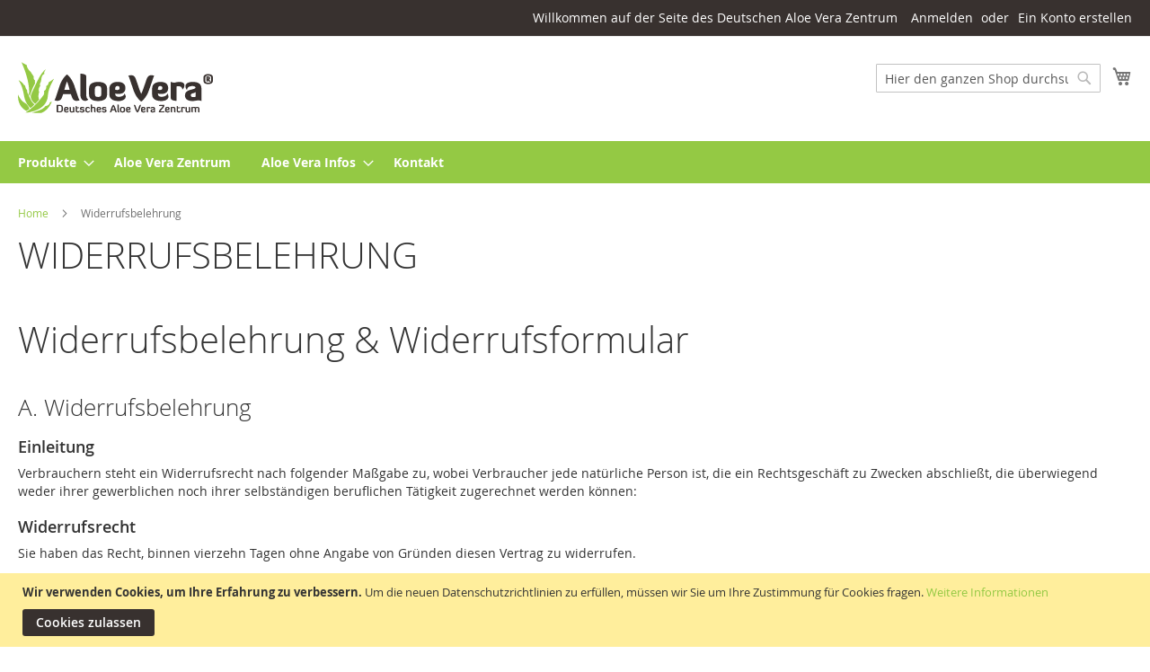

--- FILE ---
content_type: text/html; charset=UTF-8
request_url: https://www.deutsches-aloe-vera-zentrum.de/widerruf
body_size: 10557
content:
<!doctype html>
<html lang="de">
    <head >
        <script>
    var BASE_URL = 'https\u003A\u002F\u002Fwww.deutsches\u002Daloe\u002Dvera\u002Dzentrum.de\u002F';
    var require = {
        "baseUrl": "https\u003A\u002F\u002Fwww.deutsches\u002Daloe\u002Dvera\u002Dzentrum.de\u002Fstatic\u002Fversion1588539628\u002Ffrontend\u002FDAVZ\u002FDAVZTheme\u002Fde_DE"
    };
</script>
        <meta charset="utf-8"/>
<meta name="description" content="Deutsches Aloe Vera Zentrum"/>
<meta name="keywords" content="Kakteenland, Steinfeld, Aloe Vera, Kakteen unter Glas, Deutsches Aloe Vera Zentrum, Kim Beisel"/>
<meta name="robots" content="INDEX,FOLLOW"/>
<meta name="viewport" content="width=device-width, initial-scale=1, maximum-scale=1.0, user-scalable=no"/>
<meta name="format-detection" content="telephone=no"/>
<title>Aloe Vera Zentrum |  Widerrufsbelehrung</title>
<link  rel="stylesheet" type="text/css"  media="all" href="https://www.deutsches-aloe-vera-zentrum.de/static/version1588539628/frontend/DAVZ/DAVZTheme/de_DE/mage/calendar.css" />
<link  rel="stylesheet" type="text/css"  media="all" href="https://www.deutsches-aloe-vera-zentrum.de/static/version1588539628/frontend/DAVZ/DAVZTheme/de_DE/css/styles-m.css" />
<link  rel="stylesheet" type="text/css"  media="all" href="https://www.deutsches-aloe-vera-zentrum.de/static/version1588539628/frontend/DAVZ/DAVZTheme/de_DE/Magento_Swatches/css/swatches.css" />
<link  rel="stylesheet" type="text/css"  media="screen and (min-width: 768px)" href="https://www.deutsches-aloe-vera-zentrum.de/static/version1588539628/frontend/DAVZ/DAVZTheme/de_DE/css/styles-l.css" />
<link  rel="stylesheet" type="text/css"  media="print" href="https://www.deutsches-aloe-vera-zentrum.de/static/version1588539628/frontend/DAVZ/DAVZTheme/de_DE/css/print.css" />
<script  type="text/javascript"  src="https://www.deutsches-aloe-vera-zentrum.de/static/version1588539628/frontend/DAVZ/DAVZTheme/de_DE/requirejs/require.js"></script>
<script  type="text/javascript"  src="https://www.deutsches-aloe-vera-zentrum.de/static/version1588539628/frontend/DAVZ/DAVZTheme/de_DE/mage/requirejs/mixins.js"></script>
<script  type="text/javascript"  src="https://www.deutsches-aloe-vera-zentrum.de/static/version1588539628/frontend/DAVZ/DAVZTheme/de_DE/requirejs-config.js"></script>
<link rel="preload" as="font" crossorigin="anonymous" href="https://www.deutsches-aloe-vera-zentrum.de/static/version1588539628/frontend/DAVZ/DAVZTheme/de_DE/fonts/opensans/light/opensans-300.woff2" />
<link rel="preload" as="font" crossorigin="anonymous" href="https://www.deutsches-aloe-vera-zentrum.de/static/version1588539628/frontend/DAVZ/DAVZTheme/de_DE/fonts/opensans/regular/opensans-400.woff2" />
<link rel="preload" as="font" crossorigin="anonymous" href="https://www.deutsches-aloe-vera-zentrum.de/static/version1588539628/frontend/DAVZ/DAVZTheme/de_DE/fonts/opensans/semibold/opensans-600.woff2" />
<link rel="preload" as="font" crossorigin="anonymous" href="https://www.deutsches-aloe-vera-zentrum.de/static/version1588539628/frontend/DAVZ/DAVZTheme/de_DE/fonts/opensans/bold/opensans-700.woff2" />
<link rel="preload" as="font" crossorigin="anonymous" href="https://www.deutsches-aloe-vera-zentrum.de/static/version1588539628/frontend/DAVZ/DAVZTheme/de_DE/fonts/Luma-Icons.woff2" />
<link  rel="icon" type="image/x-icon" href="https://www.deutsches-aloe-vera-zentrum.de/media/favicon/default/favicon_1.ico" />
<link  rel="shortcut icon" type="image/x-icon" href="https://www.deutsches-aloe-vera-zentrum.de/media/favicon/default/favicon_1.ico" />
            </head>
    <body data-container="body"
          data-mage-init='{"loaderAjax": {}, "loader": { "icon": "https://www.deutsches-aloe-vera-zentrum.de/static/version1588539628/frontend/DAVZ/DAVZTheme/de_DE/images/loader-2.gif"}}'
        class="cms-widerruf cms-page-view page-layout-1column">
        
<script>
    try {
        if (!window.localStorage || !window.sessionStorage) {
            throw new Error();
        }

        localStorage.setItem('storage_test', 1);
        localStorage.removeItem('storage_test');
    } catch(e) {
        (function () {
            var Storage = function (type) {
                var data;

                function createCookie(name, value, days) {
                    var date, expires;

                    if (days) {
                        date = new Date();
                        date.setTime(date.getTime()+(days * 24 * 60 * 60 * 1000));
                        expires = '; expires=' + date.toGMTString();
                    } else {
                        expires = '';
                    }
                    document.cookie = name + '=' + value+expires+'; path=/';
                }

                function readCookie(name) {
                    var nameEQ = name + '=',
                        ca = document.cookie.split(';'),
                        i = 0,
                        c;

                    for (i=0; i < ca.length; i++) {
                        c = ca[i];

                        while (c.charAt(0) === ' ') {
                            c = c.substring(1,c.length);
                        }

                        if (c.indexOf(nameEQ) === 0) {
                            return c.substring(nameEQ.length, c.length);
                        }
                    }

                    return null;
                }

                function setData(data) {
                    data = encodeURIComponent(JSON.stringify(data));
                    createCookie(type === 'session' ? getSessionName() : 'localStorage', data, 365);
                }

                function clearData() {
                    createCookie(type === 'session' ? getSessionName() : 'localStorage', '', 365);
                }

                function getData() {
                    var data = type === 'session' ? readCookie(getSessionName()) : readCookie('localStorage');

                    return data ? JSON.parse(decodeURIComponent(data)) : {};
                }

                function getSessionName() {
                    if (!window.name) {
                        window.name = new Date().getTime();
                    }

                    return 'sessionStorage' + window.name;
                }

                data = getData();

                return {
                    length: 0,
                    clear: function () {
                        data = {};
                        this.length = 0;
                        clearData();
                    },

                    getItem: function (key) {
                        return data[key] === undefined ? null : data[key];
                    },

                    key: function (i) {
                        var ctr = 0,
                            k;

                        for (k in data) {
                            if (ctr.toString() === i.toString()) {
                                return k;
                            } else {
                                ctr++
                            }
                        }

                        return null;
                    },

                    removeItem: function (key) {
                        delete data[key];
                        this.length--;
                        setData(data);
                    },

                    setItem: function (key, value) {
                        data[key] = value.toString();
                        this.length++;
                        setData(data);
                    }
                };
            };

            window.localStorage.__proto__ = window.localStorage = new Storage('local');
            window.sessionStorage.__proto__ = window.sessionStorage = new Storage('session');
        })();
    }
</script>
    <script>
        require.config({
            deps: [
                'jquery',
                'mage/translate',
                'jquery/jquery-storageapi'
            ],
            callback: function ($) {
                'use strict';

                var dependencies = [],
                    versionObj;

                $.initNamespaceStorage('mage-translation-storage');
                $.initNamespaceStorage('mage-translation-file-version');
                versionObj = $.localStorage.get('mage-translation-file-version');

                
                if (versionObj.version !== '86cd46a9ce6502010137ccb665643a545d1fe7de') {
                    dependencies.push(
                        'text!js-translation.json'
                    );

                }

                require.config({
                    deps: dependencies,
                    callback: function (string) {
                        if (typeof string === 'string') {
                            $.mage.translate.add(JSON.parse(string));
                            $.localStorage.set('mage-translation-storage', string);
                            $.localStorage.set(
                                'mage-translation-file-version',
                                {
                                    version: '86cd46a9ce6502010137ccb665643a545d1fe7de'
                                }
                            );
                        } else {
                            $.mage.translate.add($.localStorage.get('mage-translation-storage'));
                        }
                    }
                });
            }
        });
    </script>

<script type="text/x-magento-init">
    {
        "*": {
            "mage/cookies": {
                "expires": null,
                "path": "/",
                "domain": ".www.deutsches-aloe-vera-zentrum.de",
                "secure": false,
                "lifetime": "3600"
            }
        }
    }
</script>
    <noscript>
        <div class="message global noscript">
            <div class="content">
                <p>
                    <strong>JavaScript scheint in Ihrem Browser deaktiviert zu sein.</strong>
                    <span>Um unsere Website in bester Weise zu erfahren, aktivieren Sie Javascript in Ihrem Browser.</span>
                </p>
            </div>
        </div>
    </noscript>
    <div role="alertdialog"
         tabindex="-1"
         class="message global cookie"
         id="notice-cookie-block"
         style="display: none;">
        <div role="document" class="content" tabindex="0">
            <p>
                <strong>Wir verwenden Cookies, um Ihre Erfahrung zu verbessern.</strong>
                <span>Um die neuen Datenschutzrichtlinien zu erfüllen, müssen wir Sie um Ihre Zustimmung für Cookies fragen.</span>
                <a href="https://www.deutsches-aloe-vera-zentrum.de/privacy-policy-cookie-restriction-mode/">Weitere Informationen</a>            </p>
            <div class="actions">
                <button id="btn-cookie-allow" class="action allow primary">
                    <span>Cookies zulassen</span>
                </button>
            </div>
        </div>
    </div>
    <script type="text/x-magento-init">
        {
            "#notice-cookie-block": {
                "cookieNotices": {
                    "cookieAllowButtonSelector": "#btn-cookie-allow",
                    "cookieName": "user_allowed_save_cookie",
                    "cookieValue": {"1":1},
                    "cookieLifetime": 31536000,
                    "noCookiesUrl": "https\u003A\u002F\u002Fwww.deutsches\u002Daloe\u002Dvera\u002Dzentrum.de\u002Fcookie\u002Findex\u002FnoCookies\u002F"
                }
            }
        }
    </script>
<div class="page-wrapper"><header class="page-header"><div class="panel wrapper"><div class="panel header"><a class="action skip contentarea"
   href="#contentarea">
    <span>
        Direkt zum Inhalt    </span>
</a>
<ul class="header links">    <li class="greet welcome" data-bind="scope: 'customer'">
        <!-- ko if: customer().fullname  -->
        <span class="logged-in"
              data-bind="text: new String('Willkommen, %1!').replace('%1', customer().fullname)">
        </span>
        <!-- /ko -->
        <!-- ko ifnot: customer().fullname  -->
        <span class="not-logged-in"
              data-bind='html:"Willkommen auf der Seite des Deutschen Aloe Vera Zentrum"'></span>
                <!-- /ko -->
    </li>
    <script type="text/x-magento-init">
    {
        "*": {
            "Magento_Ui/js/core/app": {
                "components": {
                    "customer": {
                        "component": "Magento_Customer/js/view/customer"
                    }
                }
            }
        }
    }
    </script>
<li class="authorization-link" data-label="oder">
    <a href="https://www.deutsches-aloe-vera-zentrum.de/customer/account/login/referer/aHR0cHM6Ly93d3cuZGV1dHNjaGVzLWFsb2UtdmVyYS16ZW50cnVtLmRlL3dpZGVycnVm/">
        Anmelden    </a>
</li>
<li><a href="https://www.deutsches-aloe-vera-zentrum.de/customer/account/create/" >Ein Konto erstellen</a></li></ul></div></div><div class="header content"><span data-action="toggle-nav" class="action nav-toggle"><span>Navigation umschalten</span></span>
<a class="logo"
   href="https://www.deutsches-aloe-vera-zentrum.de/"
   title="Deutsches&#x20;Aloe&#x20;Vera&#x20;Zentrum&#x20;">
    <img src="https://www.deutsches-aloe-vera-zentrum.de/static/version1588539628/frontend/DAVZ/DAVZTheme/de_DE/images/logo.svg"
         title="Deutsches&#x20;Aloe&#x20;Vera&#x20;Zentrum&#x20;"
         alt="Deutsches&#x20;Aloe&#x20;Vera&#x20;Zentrum&#x20;"
            width="217"            height="69"    />
</a>

<div data-block="minicart" class="minicart-wrapper">
    <a class="action showcart" href="https://www.deutsches-aloe-vera-zentrum.de/checkout/cart/"
       data-bind="scope: 'minicart_content'">
        <span class="text">Mein Warenkorb</span>
        <span class="counter qty empty"
              data-bind="css: { empty: !!getCartParam('summary_count') == false && !isLoading() }, blockLoader: isLoading">
            <span class="counter-number"><!-- ko text: getCartParam('summary_count') --><!-- /ko --></span>
            <span class="counter-label">
            <!-- ko if: getCartParam('summary_count') -->
                <!-- ko text: getCartParam('summary_count') --><!-- /ko -->
                <!-- ko i18n: 'items' --><!-- /ko -->
            <!-- /ko -->
            </span>
        </span>
    </a>
            <div class="block block-minicart"
             data-role="dropdownDialog"
             data-mage-init='{"dropdownDialog":{
                "appendTo":"[data-block=minicart]",
                "triggerTarget":".showcart",
                "timeout": "2000",
                "closeOnMouseLeave": false,
                "closeOnEscape": true,
                "triggerClass":"active",
                "parentClass":"active",
                "buttons":[]}}'>
            <div id="minicart-content-wrapper" data-bind="scope: 'minicart_content'">
                <!-- ko template: getTemplate() --><!-- /ko -->
            </div>
                    </div>
        <script>
        window.checkout = {"shoppingCartUrl":"https:\/\/www.deutsches-aloe-vera-zentrum.de\/checkout\/cart\/","checkoutUrl":"https:\/\/www.deutsches-aloe-vera-zentrum.de\/checkout\/","updateItemQtyUrl":"https:\/\/www.deutsches-aloe-vera-zentrum.de\/checkout\/sidebar\/updateItemQty\/","removeItemUrl":"https:\/\/www.deutsches-aloe-vera-zentrum.de\/checkout\/sidebar\/removeItem\/","imageTemplate":"Magento_Catalog\/product\/image_with_borders","baseUrl":"https:\/\/www.deutsches-aloe-vera-zentrum.de\/","minicartMaxItemsVisible":3,"websiteId":"1","maxItemsToDisplay":10,"storeId":"1","customerLoginUrl":"https:\/\/www.deutsches-aloe-vera-zentrum.de\/customer\/account\/login\/referer\/aHR0cHM6Ly93d3cuZGV1dHNjaGVzLWFsb2UtdmVyYS16ZW50cnVtLmRlL3dpZGVycnVm\/","isRedirectRequired":false,"autocomplete":"off","captcha":{"user_login":{"isCaseSensitive":false,"imageHeight":50,"imageSrc":"","refreshUrl":"https:\/\/www.deutsches-aloe-vera-zentrum.de\/captcha\/refresh\/","isRequired":false}}};
    </script>
    <script type="text/x-magento-init">
    {
        "[data-block='minicart']": {
            "Magento_Ui/js/core/app": {"components":{"minicart_content":{"children":{"subtotal.container":{"children":{"subtotal":{"children":{"subtotal.totals":{"config":{"display_cart_subtotal_incl_tax":1,"display_cart_subtotal_excl_tax":0,"template":"Magento_Tax\/checkout\/minicart\/subtotal\/totals"},"children":{"subtotal.totals.msrp":{"component":"Magento_Msrp\/js\/view\/checkout\/minicart\/subtotal\/totals","config":{"displayArea":"minicart-subtotal-hidden","template":"Magento_Msrp\/checkout\/minicart\/subtotal\/totals"}}},"component":"Magento_Tax\/js\/view\/checkout\/minicart\/subtotal\/totals"}},"component":"uiComponent","config":{"template":"Magento_Checkout\/minicart\/subtotal"}}},"component":"uiComponent","config":{"displayArea":"subtotalContainer"}},"item.renderer":{"component":"uiComponent","config":{"displayArea":"defaultRenderer","template":"Magento_Checkout\/minicart\/item\/default"},"children":{"item.image":{"component":"Magento_Catalog\/js\/view\/image","config":{"template":"Magento_Catalog\/product\/image","displayArea":"itemImage"}},"checkout.cart.item.price.sidebar":{"component":"uiComponent","config":{"template":"Magento_Checkout\/minicart\/item\/price","displayArea":"priceSidebar"}}}},"extra_info":{"component":"uiComponent","config":{"displayArea":"extraInfo"}},"promotion":{"component":"uiComponent","config":{"displayArea":"promotion"}}},"config":{"itemRenderer":{"default":"defaultRenderer","simple":"defaultRenderer","virtual":"defaultRenderer"},"template":"Magento_Checkout\/minicart\/content"},"component":"Magento_Checkout\/js\/view\/minicart"}},"types":[]}        },
        "*": {
            "Magento_Ui/js/block-loader": "https\u003A\u002F\u002Fwww.deutsches\u002Daloe\u002Dvera\u002Dzentrum.de\u002Fstatic\u002Fversion1588539628\u002Ffrontend\u002FDAVZ\u002FDAVZTheme\u002Fde_DE\u002Fimages\u002Floader\u002D1.gif"
        }
    }
    </script>
</div>


<div class="block block-search">
    <div class="block block-title"><strong>Suche</strong></div>
    <div class="block block-content">
        <form class="form minisearch" id="search_mini_form" action="https://www.deutsches-aloe-vera-zentrum.de/catalogsearch/result/" method="get">
            <div class="field search">
                <label class="label" for="search" data-role="minisearch-label">
                    <span>Suche</span>
                </label>
                <div class="control">
                    <input id="search"
                           data-mage-init='{"quickSearch":{
                                "formSelector":"#search_mini_form",
                                "url":"https://www.deutsches-aloe-vera-zentrum.de/search/ajax/suggest/",
                                "destinationSelector":"#search_autocomplete"}
                           }'
                           type="text"
                           name="q"
                           value=""
                           placeholder="Hier&#x20;den&#x20;ganzen&#x20;Shop&#x20;durchsuchen..."
                           class="input-text"
                           maxlength="128"
                           role="combobox"
                           aria-haspopup="false"
                           aria-autocomplete="both"
                           autocomplete="off"
                           aria-expanded="false"/>
                    <div id="search_autocomplete" class="search-autocomplete"></div>
                    <div class="nested">
    <a class="action advanced" href="https://www.deutsches-aloe-vera-zentrum.de/catalogsearch/advanced/" data-action="advanced-search">
        Erweiterte Suche    </a>
</div>
                </div>
            </div>
            <div class="actions">
                <button type="submit"
                        title="Suche"
                        class="action search">
                    <span>Suche</span>
                </button>
            </div>
        </form>
    </div>
</div>
<ul class="compare wrapper"><li class="item link compare" data-bind="scope: 'compareProducts'" data-role="compare-products-link">
    <a class="action compare no-display" title="Produkte&#x20;vergleichen"
       data-bind="attr: {'href': compareProducts().listUrl}, css: {'no-display': !compareProducts().count}"
    >
        Produkte vergleichen        <span class="counter qty" data-bind="text: compareProducts().countCaption"></span>
    </a>
</li>
<script type="text/x-magento-init">
{"[data-role=compare-products-link]": {"Magento_Ui/js/core/app": {"components":{"compareProducts":{"component":"Magento_Catalog\/js\/view\/compare-products"}}}}}
</script>
</ul></div></header>    <div class="sections nav-sections">
                <div class="section-items nav-sections-items"
             data-mage-init='{"tabs":{"openedState":"active"}}'>
                                            <div class="section-item-title nav-sections-item-title"
                     data-role="collapsible">
                    <a class="nav-sections-item-switch"
                       data-toggle="switch" href="#store.menu">
                        Menü                    </a>
                </div>
                <div class="section-item-content nav-sections-item-content"
                     id="store.menu"
                     data-role="content">
                    
<nav class="navigation" data-action="navigation">
    <ul data-mage-init='{"menu":{"responsive":true, "expanded":true, "position":{"my":"left top","at":"left bottom"}}}'>
        <li  class="level0 nav-1 category-item first level-top parent"><a href="https://www.deutsches-aloe-vera-zentrum.de/produkte-1.html"  class="level-top" ><span>Produkte</span></a><ul class="level0 submenu"><li  class="level1 nav-1-1 category-item first"><a href="https://www.deutsches-aloe-vera-zentrum.de/produkte-1/aloe-vera-pflanzen.html" ><span>Aloe Pflanzen + Blätter</span></a></li><li  class="level1 nav-1-2 category-item"><a href="https://www.deutsches-aloe-vera-zentrum.de/produkte-1/aloe-vera-saft.html" ><span>Aloe Trinksäfte</span></a></li><li  class="level1 nav-1-3 category-item parent"><a href="https://www.deutsches-aloe-vera-zentrum.de/produkte-1/kosmetikprodukte.html" ><span>Kosmetikprodukte </span></a><ul class="level1 submenu"><li  class="level2 nav-1-3-1 category-item first parent"><a href="https://www.deutsches-aloe-vera-zentrum.de/produkte-1/kosmetikprodukte/unsere-eigenmarke.html" ><span>Unsere Eigenmarke, Naturnahe- und Naturkosmetik</span></a><ul class="level2 submenu"><li  class="level3 nav-1-3-1-1 category-item first"><a href="https://www.deutsches-aloe-vera-zentrum.de/produkte-1/kosmetikprodukte/unsere-eigenmarke/gesichtspflege.html" ><span>Gesichtspflege</span></a></li><li  class="level3 nav-1-3-1-2 category-item"><a href="https://www.deutsches-aloe-vera-zentrum.de/produkte-1/kosmetikprodukte/unsere-eigenmarke/korperpflege.html" ><span>Körperpflege</span></a></li><li  class="level3 nav-1-3-1-3 category-item last"><a href="https://www.deutsches-aloe-vera-zentrum.de/produkte-1/kosmetikprodukte/unsere-eigenmarke/speziell-fur-herren.html" ><span>Speziell für Herren</span></a></li></ul></li><li  class="level2 nav-1-3-2 category-item"><a href="https://www.deutsches-aloe-vera-zentrum.de/produkte-1/kosmetikprodukte/eigenmarke-dr-kim-beisel.html" ><span>Eigenmarke Dr. Kim Beisel</span></a></li><li  class="level2 nav-1-3-3 category-item"><a href="https://www.deutsches-aloe-vera-zentrum.de/produkte-1/kosmetikprodukte/canarias-cosmetics.html" ><span>Canarias Cosmetics</span></a></li><li  class="level2 nav-1-3-4 category-item last"><a href="https://www.deutsches-aloe-vera-zentrum.de/produkte-1/kosmetikprodukte/sonstige.html" ><span>Sonstige</span></a></li></ul></li><li  class="level1 nav-1-4 category-item"><a href="https://www.deutsches-aloe-vera-zentrum.de/produkte-1/aloe-vera-feinkost.html" ><span>Aloe Vera Feinkost</span></a></li><li  class="level1 nav-1-5 category-item"><a href="https://www.deutsches-aloe-vera-zentrum.de/produkte-1/aloe-vera-literatur.html" ><span>Aloe Vera Literatur</span></a></li><li  class="level1 nav-1-6 category-item"><a href="https://www.deutsches-aloe-vera-zentrum.de/produkte-1/zubehor.html" ><span>Pflanzen-Zubehör</span></a></li><li  class="level1 nav-1-7 category-item"><a href="https://www.deutsches-aloe-vera-zentrum.de/produkte-1/deko-und-geschenkideen.html" ><span>Deko und Geschenkideen</span></a></li><li  class="level1 nav-1-8 category-item last parent"><a href="https://www.deutsches-aloe-vera-zentrum.de/produkte-1/edestein-schmuck.html" ><span>Edelstein-Schmuck</span></a><ul class="level1 submenu"><li  class="level2 nav-1-8-1 category-item first parent"><a href="https://www.deutsches-aloe-vera-zentrum.de/produkte-1/edestein-schmuck/armbander.html" ><span>Armbänder</span></a><ul class="level2 submenu"><li  class="level3 nav-1-8-1-1 category-item first"><a href="https://www.deutsches-aloe-vera-zentrum.de/produkte-1/edestein-schmuck/armbander/small-14-cm.html" ><span>Small (ca. 14 cm)</span></a></li><li  class="level3 nav-1-8-1-2 category-item"><a href="https://www.deutsches-aloe-vera-zentrum.de/produkte-1/edestein-schmuck/armbander/medium-ca-19-cm.html" ><span>Medium (ca. 19 cm)</span></a></li><li  class="level3 nav-1-8-1-3 category-item last"><a href="https://www.deutsches-aloe-vera-zentrum.de/produkte-1/edestein-schmuck/armbander/large-ca-21-cm.html" ><span>Large (ca. 21 cm)</span></a></li></ul></li><li  class="level2 nav-1-8-2 category-item last"><a href="https://www.deutsches-aloe-vera-zentrum.de/produkte-1/edestein-schmuck/anhanger.html" ><span>Anhänger</span></a></li></ul></li></ul></li><li  class="level0 nav-2 category-item level-top"><a href="https://www.deutsches-aloe-vera-zentrum.de/aloe-vera-zentrum.html"  class="level-top" ><span>Aloe Vera Zentrum</span></a></li><li  class="level0 nav-3 category-item level-top parent"><a href="https://www.deutsches-aloe-vera-zentrum.de/aloe-vera-infos.html"  class="level-top" ><span>Aloe Vera Infos</span></a><ul class="level0 submenu"><li  class="level1 nav-3-1 category-item first"><a href="https://www.deutsches-aloe-vera-zentrum.de/aloe-vera-infos/verwendung.html" ><span>Verwendung</span></a></li><li  class="level1 nav-3-2 category-item"><a href="https://www.deutsches-aloe-vera-zentrum.de/aloe-vera-infos/pflege-und-ernte.html" ><span>Pflege &amp; Ernte</span></a></li><li  class="level1 nav-3-3 category-item"><a href="https://www.deutsches-aloe-vera-zentrum.de/aloe-vera-infos/verbreitung-und-anzucht.html" ><span>Verbreitung &amp; Anzucht</span></a></li><li  class="level1 nav-3-4 category-item"><a href="https://www.deutsches-aloe-vera-zentrum.de/aloe-vera-infos/pflanzengeschichte.html" ><span>Pflanzengeschichte</span></a></li><li  class="level1 nav-3-5 category-item last"><a href="https://www.deutsches-aloe-vera-zentrum.de/aloe-vera-infos/der-buchautor-peuser.html" ><span>Der Buchautor Peuser</span></a></li></ul></li><li  class="level0 nav-4 category-item last level-top"><a href="https://www.deutsches-aloe-vera-zentrum.de/kontakt.html"  class="level-top" ><span>Kontakt</span></a></li>            </ul>
</nav>
                </div>
                                            <div class="section-item-title nav-sections-item-title"
                     data-role="collapsible">
                    <a class="nav-sections-item-switch"
                       data-toggle="switch" href="#store.links">
                        Konto                    </a>
                </div>
                <div class="section-item-content nav-sections-item-content"
                     id="store.links"
                     data-role="content">
                    <!-- Account links -->                </div>
                                    </div>
    </div>
<div class="breadcrumbs">
    <ul class="items">
                    <li class="item home">
                            <a href="https://www.deutsches-aloe-vera-zentrum.de/"
                   title="Zur Homepage">
                    Home                </a>
                        </li>
                    <li class="item cms_page">
                            <strong>Widerrufsbelehrung</strong>
                        </li>
            </ul>
</div>
<main id="maincontent" class="page-main"><a id="contentarea" tabindex="-1"></a>
    <div class="page-title-wrapper">
        <h1 class="page-title"
                        >
            <span class="base" data-ui-id="page-title-wrapper" >WIDERRUFSBELEHRUNG</span>        </h1>
            </div>
<div class="page messages"><div data-placeholder="messages"></div>
<div data-bind="scope: 'messages'">
    <!-- ko if: cookieMessages && cookieMessages.length > 0 -->
    <div role="alert" data-bind="foreach: { data: cookieMessages, as: 'message' }" class="messages">
        <div data-bind="attr: {
            class: 'message-' + message.type + ' ' + message.type + ' message',
            'data-ui-id': 'message-' + message.type
        }">
            <div data-bind="html: message.text"></div>
        </div>
    </div>
    <!-- /ko -->
    <!-- ko if: messages().messages && messages().messages.length > 0 -->
    <div role="alert" data-bind="foreach: { data: messages().messages, as: 'message' }" class="messages">
        <div data-bind="attr: {
            class: 'message-' + message.type + ' ' + message.type + ' message',
            'data-ui-id': 'message-' + message.type
        }">
            <div data-bind="html: message.text"></div>
        </div>
    </div>
    <!-- /ko -->
</div>
<script type="text/x-magento-init">
    {
        "*": {
            "Magento_Ui/js/core/app": {
                "components": {
                        "messages": {
                            "component": "Magento_Theme/js/view/messages"
                        }
                    }
                }
            }
    }
</script>
</div><div class="columns"><div class="column main"><input name="form_key" type="hidden" value="i1Riw8doCafNom84" /><div id="authenticationPopup" data-bind="scope:'authenticationPopup'" style="display: none;">
    <script>
        window.authenticationPopup = {"autocomplete":"off","customerRegisterUrl":"https:\/\/www.deutsches-aloe-vera-zentrum.de\/customer\/account\/create\/","customerForgotPasswordUrl":"https:\/\/www.deutsches-aloe-vera-zentrum.de\/customer\/account\/forgotpassword\/","baseUrl":"https:\/\/www.deutsches-aloe-vera-zentrum.de\/"};
    </script>
    <!-- ko template: getTemplate() --><!-- /ko -->
    <script type="text/x-magento-init">
        {
            "#authenticationPopup": {
                "Magento_Ui/js/core/app": {"components":{"authenticationPopup":{"component":"Magento_Customer\/js\/view\/authentication-popup","children":{"messages":{"component":"Magento_Ui\/js\/view\/messages","displayArea":"messages"},"captcha":{"component":"Magento_Captcha\/js\/view\/checkout\/loginCaptcha","displayArea":"additional-login-form-fields","formId":"user_login","configSource":"checkout"},"msp_recaptcha":{"component":"MSP_ReCaptcha\/js\/reCaptcha","displayArea":"additional-login-form-fields","configSource":"checkoutConfig","reCaptchaId":"msp-recaptcha-popup-login","zone":"login","badge":"inline","settings":{"siteKey":"6LdcV6MUAAAAAEjezL0t8CzG39wqbltG1-KcpqtD","size":"normal","badge":null,"theme":"light","lang":null,"enabled":{"login":false,"create":true,"forgot":true,"contact":false,"review":false,"newsletter":false,"sendfriend":true,"paypal":true}}},"amazon-button":{"component":"Amazon_Login\/js\/view\/login-button-wrapper","sortOrder":"0","displayArea":"additional-login-form-fields","config":{"tooltip":"Verwenden Sie Ihre Amazon-Anmeldedaten, um sich sicher bei unserer Website anzumelden.","componentDisabled":true}}}}}}            },
            "*": {
                "Magento_Ui/js/block-loader": "https\u003A\u002F\u002Fwww.deutsches\u002Daloe\u002Dvera\u002Dzentrum.de\u002Fstatic\u002Fversion1588539628\u002Ffrontend\u002FDAVZ\u002FDAVZTheme\u002Fde_DE\u002Fimages\u002Floader\u002D1.gif"
            }
        }
    </script>
</div>
<script type="text/x-magento-init">
    {
        "*": {
            "Magento_Customer/js/section-config": {
                "sections": {"stores\/store\/switch":"*","stores\/store\/switchrequest":"*","directory\/currency\/switch":"*","*":["messages"],"customer\/account\/logout":["recently_viewed_product","recently_compared_product"],"customer\/account\/loginpost":"*","customer\/account\/createpost":"*","customer\/account\/editpost":"*","customer\/ajax\/login":["checkout-data","cart"],"catalog\/product_compare\/add":["compare-products"],"catalog\/product_compare\/remove":["compare-products"],"catalog\/product_compare\/clear":["compare-products"],"sales\/guest\/reorder":["cart"],"sales\/order\/reorder":["cart"],"checkout\/cart\/add":["cart"],"checkout\/cart\/delete":["cart"],"checkout\/cart\/updatepost":["cart"],"checkout\/cart\/updateitemoptions":["cart"],"checkout\/cart\/couponpost":["cart"],"checkout\/cart\/estimatepost":["cart"],"checkout\/cart\/estimateupdatepost":["cart"],"checkout\/onepage\/saveorder":["cart","checkout-data","last-ordered-items","checkout-fields"],"checkout\/sidebar\/removeitem":["cart"],"checkout\/sidebar\/updateitemqty":["cart"],"rest\/*\/v1\/carts\/*\/payment-information":["cart","checkout-data","last-ordered-items","instant-purchase"],"rest\/*\/v1\/guest-carts\/*\/payment-information":["cart"],"rest\/*\/v1\/guest-carts\/*\/selected-payment-method":["cart","checkout-data"],"rest\/*\/v1\/carts\/*\/selected-payment-method":["cart","checkout-data","instant-purchase"],"customer\/address\/*":["instant-purchase"],"customer\/account\/*":["instant-purchase"],"vault\/cards\/deleteaction":["instant-purchase"],"multishipping\/checkout\/overviewpost":["cart"],"authorizenet\/directpost_payment\/place":["cart","checkout-data"],"paypal\/express\/placeorder":["cart","checkout-data"],"paypal\/payflowexpress\/placeorder":["cart","checkout-data"],"persistent\/index\/unsetcookie":["persistent"],"review\/product\/post":["review"],"braintree\/paypal\/placeorder":["cart","checkout-data"],"wishlist\/index\/add":["wishlist"],"wishlist\/index\/remove":["wishlist"],"wishlist\/index\/updateitemoptions":["wishlist"],"wishlist\/index\/update":["wishlist"],"wishlist\/index\/cart":["wishlist","cart"],"wishlist\/index\/fromcart":["wishlist","cart"],"wishlist\/index\/allcart":["wishlist","cart"],"wishlist\/shared\/allcart":["wishlist","cart"],"wishlist\/shared\/cart":["cart"],"rest\/*\/v1\/*\/*\/dhl-services\/save-services":["cart"],"rest\/*\/v1\/guest-carts\/*\/collection-point\/select":["collection-point-result"],"rest\/*\/v1\/carts\/mine\/collection-point\/select":["collection-point-result"]},
                "clientSideSections": ["checkout-data","cart-data"],
                "baseUrls": ["https:\/\/www.deutsches-aloe-vera-zentrum.de\/"]            }
        }
    }
</script>
<script type="text/x-magento-init">
    {
        "*": {
            "Magento_Customer/js/customer-data": {
                "sectionLoadUrl": "https\u003A\u002F\u002Fwww.deutsches\u002Daloe\u002Dvera\u002Dzentrum.de\u002Fcustomer\u002Fsection\u002Fload\u002F",
                "expirableSectionLifetime": 60,
                "expirableSectionNames": ["cart","persistent"],
                "cookieLifeTime": "3600",
                "updateSessionUrl": "https\u003A\u002F\u002Fwww.deutsches\u002Daloe\u002Dvera\u002Dzentrum.de\u002Fcustomer\u002Faccount\u002FupdateSession\u002F"
            }
        }
    }
</script>
<script type="text/x-magento-init">
    {
        "*": {
            "Magento_Customer/js/invalidation-processor": {
                "invalidationRules": {
                    "website-rule": {
                        "Magento_Customer/js/invalidation-rules/website-rule": {
                            "scopeConfig": {
                                "websiteId": "1"
                            }
                        }
                    }
                }
            }
        }
    }
</script>
<script type="text/x-magento-init">
    {
        "body": {
            "pageCache": {"url":"https:\/\/www.deutsches-aloe-vera-zentrum.de\/page_cache\/block\/render\/page_id\/12\/","handles":["default","cms_page_view","cms_page_view_id_widerruf"],"originalRequest":{"route":"cms","controller":"page","action":"view","uri":"\/widerruf"},"versionCookieName":"private_content_version"}        }
    }
</script>

<p><div><h1>Widerrufsbelehrung &amp; Widerrufsformular</h1>

<h2>A. Widerrufsbelehrung</h2>

<h3>Einleitung</h3>

<p>Verbrauchern steht ein Widerrufsrecht nach folgender Ma&szlig;gabe zu, wobei Verbraucher jede nat&uuml;rliche Person ist, die ein Rechtsgesch&auml;ft zu Zwecken abschlie&szlig;t, die &uuml;berwiegend weder ihrer gewerblichen noch ihrer selbst&auml;ndigen beruflichen T&auml;tigkeit zugerechnet werden k&ouml;nnen:</p>

<h3>Widerrufsrecht</h3>

<p>Sie haben das Recht, binnen vierzehn Tagen ohne Angabe von Gr&uuml;nden diesen Vertrag zu widerrufen.</p>

<p>Die Widerrufsfrist betr&auml;gt vierzehn Tage ab dem Tag, an dem Sie oder ein von Ihnen benannter Dritter, der nicht der Bef&ouml;rderer ist, die letzte Ware in Besitz genommen haben bzw. hat.</p>

<p>Um Ihr Widerrufsrecht auszu&uuml;ben, m&uuml;ssen Sie uns (Deutsches Aloe Vera Zentrum GmbH, Lise-Meitner-Str. 2, 24941 Flensburg, Deutschland, Tel.: +49 (0) 461 995 834 27, Fax: +49 (0) 6340 508 112, E-Mail: info@deutsches-aloe-vera-zentrum.de) mittels einer eindeutigen Erkl&auml;rung (z. B. ein mit der Post versandter Brief, Telefax oder E-Mail) &uuml;ber Ihren Entschluss, diesen Vertrag zu widerrufen, informieren. Sie k&ouml;nnen daf&uuml;r das beigef&uuml;gte Muster-Widerrufsformular verwenden, das jedoch nicht vorgeschrieben ist.</p>

<p>Zur Wahrung der Widerrufsfrist reicht es aus, dass Sie die Mitteilung &uuml;ber die Aus&uuml;bung des Widerrufsrechts vor Ablauf der Widerrufsfrist absenden.</p>

<h3>Folgen des Widerrufs</h3>

<p>Wenn Sie diesen Vertrag widerrufen, haben wir Ihnen alle Zahlungen, die wir von Ihnen erhalten haben, einschlie&szlig;lich der Lieferkosten (mit Ausnahme der zus&auml;tzlichen Kosten, die sich daraus ergeben, dass Sie eine andere Art der Lieferung als die von uns angebotene, g&uuml;nstigste Standardlieferung gew&auml;hlt haben), unverz&uuml;glich und sp&auml;testens binnen vierzehn Tagen ab dem Tag zur&uuml;ckzuzahlen, an dem die Mitteilung &uuml;ber Ihren Widerruf dieses Vertrags bei uns eingegangen ist. F&uuml;r diese R&uuml;ckzahlung verwenden wir dasselbe Zahlungsmittel, das Sie bei der urspr&uuml;nglichen Transaktion eingesetzt haben, es sei denn, mit Ihnen wurde ausdr&uuml;cklich etwas anderes vereinbart; in keinem Fall werden Ihnen wegen dieser R&uuml;ckzahlung Entgelte berechnet. Wir k&ouml;nnen die R&uuml;ckzahlung verweigern, bis wir die Waren wieder zur&uuml;ckerhalten haben oder bis Sie den Nachweis erbracht haben, dass Sie die Waren zur&uuml;ckgesandt haben, je nachdem, welches der fr&uuml;here Zeitpunkt ist.</p>

<p>Sie haben die Waren unverz&uuml;glich und in jedem Fall sp&auml;testens binnen vierzehn Tagen ab dem Tag, an dem Sie uns &uuml;ber den Widerruf dieses Vertrags unterrichten, an uns zur&uuml;ckzusenden oder zu &uuml;bergeben. Die Frist ist gewahrt, wenn Sie die Waren vor Ablauf der Frist von vierzehn Tagen absenden.</p>

<p>Sie tragen die unmittelbaren Kosten der R&uuml;cksendung der Waren.</p>

<p>Sie m&uuml;ssen f&uuml;r einen etwaigen Wertverlust der Waren nur aufkommen, wenn dieser Wertverlust auf einen zur Pr&uuml;fung der Beschaffenheit, Eigenschaften und Funktionsweise der Waren nicht notwendigen Umgang mit ihnen zur&uuml;ckzuf&uuml;hren ist.</p>

<h3>Ausschluss bzw. vorzeitiges Erl&ouml;schen des Widerrufsrechts</h3>

<p>Das Widerrufsrecht besteht nicht bei Vertr&auml;gen zur Lieferung von Waren, die schnell verderben k&ouml;nnen oder deren Verfallsdatum schnell &uuml;berschritten w&uuml;rde.</p>

<p>Das Widerrufsrecht erlischt vorzeitig bei Vertr&auml;gen zur Lieferung versiegelter Waren, die aus Gr&uuml;nden des Gesundheitsschutzes oder der Hygiene nicht zur R&uuml;ckgabe geeignet sind, wenn ihre Versiegelung nach der Lieferung entfernt wurde.</p>

<h2>B. Widerrufsformular</h2>

<p>Wenn Sie den Vertrag widerrufen wollen, dann f&uuml;llen Sie bitte dieses Formular aus und senden es zur&uuml;ck.</p>

<p>An</p>

<p>Deutsches Aloe Vera Zentrum GmbH<br />
Lise-Meitner-Str. 2<br />
24941 Flensburg<br />
Deutschland</p>

<p>Fax: +49 (0) 6340 508 112<br />
E-Mail: info@deutsches-aloe-vera-zentrum.de</p>

<p>Hiermit widerrufe(n) ich/wir (*) den von mir/uns (*) abgeschlossenen Vertrag &uuml;ber den Kauf der folgenden Waren (*) / die Erbringung der folgenden Dienstleistung (*)</p>

<p>_______________________________________________________</p>

<p>_______________________________________________________</p>

<p>Bestellt am (*) ____________ / erhalten am (*) __________________</p>

<p>________________________________________________________<br />
Name des/der Verbraucher(s)</p>

<p>________________________________________________________<br />
Anschrift des/der Verbraucher(s)</p>

<p>________________________________________________________<br />
Unterschrift des/der Verbraucher(s) (nur bei Mitteilung auf Papier)</p>

<p>_________________________<br />
Datum</p>

<p>(*) Unzutreffendes streichen</p></div><div id="itkanzlei_txt_copyright" style="font-size: 12px; margin-top: 8em;"><div style="display: inline-block; vertical-align: top;"><a href="https://www.it-recht-kanzlei.de/" target="_blank"><img src="https://www.it-recht-kanzlei.de/logo/Copyright-Logo_Widerrufsbelehrung.png?i=345f4-1ad76-39c9-907f-1" id="itkanzlei_img_copyright" alt="&copy; IT-Recht Kanzlei" title="&copy; IT-Recht Kanzlei" style="margin-top: -20px; border-style: none; max-width: 100%;" /></a></div><div style="display: inline-block; vertical-align: top; margin-left: 5px; float: right; white-space: nowrap;">Stand: 09.01.2026, 07:25:14 Uhr</div><div style="clear: right;"></div></div></p></div></div></main><footer class="page-footer"><div class="footer content"><div class="links"><div class="widget block block-static-block">
    <ul class="footer links">
    <li class="nav item"><a href="https://www.deutsches-aloe-vera-zentrum.de/aloe-vera-zentrum.html/">Aloe Vera Zentrum</a></li>
    <li class="nav item"><a href="https://www.deutsches-aloe-vera-zentrum.de/kontakt.html/">Kontakt</a></li>
    <li class="last nav item"><a href="https://www.deutsches-aloe-vera-zentrum.de/impressum/">Impressum</a></li>
</ul></div>
<div class="widget block block-static-block">
    <ul class="footer links">
    <li class="nav item"><a href="https://www.deutsches-aloe-vera-zentrum.de/agb/">AGB</a></li>
    <li class="nav item"><a href="https://www.deutsches-aloe-vera-zentrum.de/widerruf/">Widerruf</a></li>
    <li class="nav item"><a href="https://www.deutsches-aloe-vera-zentrum.de/lieferung/">Versandkosten</a></li>
    <li class="nav item"><a href="https://www.deutsches-aloe-vera-zentrum.de/zahlung/">Zahlungsarten</a></li>
    <li class="nav item"><a href="https://www.deutsches-aloe-vera-zentrum.de/datenschutz/">Datenschutz</a></li>
    <li class="last nav item"><a href="https://www.deutsches-aloe-vera-zentrum.de/bestellung/">Bestellvorgang</a></li>
</ul></div>
<div class="widget block block-static-block">
    <ul class="footer links">
    <li class="nav item"><a href="https://www.deutsches-aloe-vera-zentrum.de/checkout/cart/">Mein Warenkorb</a></li>
    <li class="nav item"><a href="https://www.deutsches-aloe-vera-zentrum.de/customer/account/">Mein  Benutzerkonto</a></li>
    <li class="nav item"><a href="https://www.deutsches-aloe-vera-zentrum.de/customer/account/login/">Anmelden</a></li>
    <li class="nav item last"><a href="https://www.deutsches-aloe-vera-zentrum.de/checkout/">Zur Kasse</a></li>
</ul></div>
</div><div
    class="field-recaptcha"
    id="msp-recaptcha-58312e2256fb5bcda606e9b5046e00ef-container"
    data-bind="scope:'msp-recaptcha-58312e2256fb5bcda606e9b5046e00ef'"
>
    <!-- ko template: getTemplate() --><!-- /ko -->
</div>

<script type="text/javascript">
    require(['jquery', 'domReady!'], function ($) {
        $('#msp-recaptcha-58312e2256fb5bcda606e9b5046e00ef-container')
            .appendTo('#newsletter-validate-detail');
    });
</script>

<script type="text/x-magento-init">
{
    "#msp-recaptcha-58312e2256fb5bcda606e9b5046e00ef-container": {
        "Magento_Ui/js/core/app": {"components":{"msp-recaptcha-58312e2256fb5bcda606e9b5046e00ef":{"component":"MSP_ReCaptcha\/js\/reCaptcha","reCaptchaId":"msp-recaptcha-58312e2256fb5bcda606e9b5046e00ef","zone":"newsletter","badge":"bottomright","settings":{"siteKey":"6LdcV6MUAAAAAEjezL0t8CzG39wqbltG1-KcpqtD","size":"invisible","badge":null,"theme":"light","lang":null,"enabled":{"login":false,"create":true,"forgot":true,"contact":false,"review":false,"newsletter":false,"sendfriend":true,"paypal":true}}}}}    }
}
</script>
<div class="footer-logos">
    <img src='https://www.deutsches-aloe-vera-zentrum.de/static/version1588539628/frontend/DAVZ/DAVZTheme/de_DE/images/eg-bio-siegel.jpg' alt="EG Bio Siegel">
    <img src='https://www.deutsches-aloe-vera-zentrum.de/static/version1588539628/frontend/DAVZ/DAVZTheme/de_DE/images/gruen_EU-Bio-logo_de-1.jpg' alt="EG Bio Siegel">
    <div style="font-size:0.6em;text-align:center;">Gilt nur für Bio-Säfte.</div>
</div></div></footer><script type="text/x-magento-init">
        {
            "*": {
                "Magento_Ui/js/core/app": {
                    "components": {
                        "storage-manager": {
                            "component": "Magento_Catalog/js/storage-manager",
                            "appendTo": "",
                            "storagesConfiguration" : {"recently_viewed_product":{"requestConfig":{"syncUrl":"https:\/\/www.deutsches-aloe-vera-zentrum.de\/catalog\/product\/frontend_action_synchronize\/"},"lifetime":"1000","allowToSendRequest":null},"recently_compared_product":{"requestConfig":{"syncUrl":"https:\/\/www.deutsches-aloe-vera-zentrum.de\/catalog\/product\/frontend_action_synchronize\/"},"lifetime":"1000","allowToSendRequest":null},"product_data_storage":{"updateRequestConfig":{"url":"https:\/\/www.deutsches-aloe-vera-zentrum.de\/rest\/default\/V1\/products-render-info"},"allowToSendRequest":null}}                        }
                    }
                }
            }
        }
</script>
<small class="copyright">
    <span>Öko-Kontrollstelle: DE-ÖKO-012
&copy; 2012 Deutsches Aloe Vera Zentrum
</span>
</small>
</div>    </body>
</html>


--- FILE ---
content_type: image/svg+xml
request_url: https://www.deutsches-aloe-vera-zentrum.de/static/version1588539628/frontend/DAVZ/DAVZTheme/de_DE/images/logo.svg
body_size: 6167
content:
<?xml version="1.0" encoding="UTF-8" standalone="no"?>
<svg
   xmlns:dc="http://purl.org/dc/elements/1.1/"
   xmlns:cc="http://creativecommons.org/ns#"
   xmlns:rdf="http://www.w3.org/1999/02/22-rdf-syntax-ns#"
   xmlns:svg="http://www.w3.org/2000/svg"
   xmlns="http://www.w3.org/2000/svg"
   viewBox="0 0 464.78668 121.37333"
   height="121.37333"
   width="464.78668"
   xml:space="preserve"
   id="svg2"
   version="1.1"><metadata
     id="metadata8"><rdf:RDF><cc:Work
         rdf:about=""><dc:format>image/svg+xml</dc:format><dc:type
           rdf:resource="http://purl.org/dc/dcmitype/StillImage" /></cc:Work></rdf:RDF></metadata><defs
     id="defs6" /><g
     transform="matrix(1.3333333,0,0,-1.3333333,0,121.37333)"
     id="g10"><g
       transform="scale(0.1)"
       id="g12"><path
         id="path14"
         style="fill:#38312f;fill-opacity:1;fill-rule:nonzero;stroke:none"
         d="m 845.246,472.273 -16.129,-58.328 h 95.543 l -16.133,58.328 c -9.308,33.508 -31.652,93.676 -31.652,93.676 0,0 -22.324,-60.168 -31.629,-93.676 z m 163.784,16.125 54.6,-165.039 c 13.64,-42.175 23.57,-74.429 37.84,-94.91 0,0 -31.65,-10.547 -49.01,-10.547 -65.776,0 -80.647,45.918 -96.78,93.075 l -9.309,27.277 H 807.398 l -9.308,-27.277 c -16.125,-47.157 -31.024,-93.075 -96.797,-93.075 -16.738,0 -48.367,10.547 -48.367,10.547 14.246,20.481 23.558,52.735 37.215,94.91 l 54.586,165.039 c 40.957,123.469 115.39,191.711 132.148,201.629 17.383,-9.918 91.211,-78.785 132.155,-201.629" /><path
         id="path16"
         style="fill:#38312f;fill-opacity:1;fill-rule:nonzero;stroke:none"
         d="m 1117.07,703.688 c 6.82,0 104.22,-0.629 104.22,-47.782 V 342.609 c 0,-34.14 0.63,-92.441 37.85,-95.539 -16.13,-26.074 -38.48,-29.168 -56.44,-29.168 -58.96,0 -85.63,49.012 -85.63,104.856 v 380.93" /><path
         id="path18"
         style="fill:#38312f;fill-opacity:1;fill-rule:nonzero;stroke:none"
         d="m 1489.34,430.703 c 0,34.121 -9.92,52.735 -56.44,52.735 -47.79,0 -57.7,-18.614 -57.7,-52.735 v -89.961 c 0,-34.121 9.91,-53.355 57.7,-53.355 46.52,0 56.44,19.234 56.44,53.355 z m 104.24,-99.265 c 0,-73.204 -51.5,-116.633 -160.68,-116.633 -110.44,0 -161.93,43.429 -161.93,116.633 v 108.574 c 0,72.574 51.49,116.629 161.93,116.629 109.18,0 160.68,-44.055 160.68,-116.629 V 331.438" /><path
         id="path20"
         style="fill:#38312f;fill-opacity:1;fill-rule:nonzero;stroke:none"
         d="m 1738.82,417.063 c 9.32,-2.493 22.34,-4.981 35.38,-4.981 22.33,0 43.43,7.449 43.43,34.121 0,22.344 -10.57,37.235 -37.84,37.235 -31.03,0 -40.97,-18.614 -40.97,-52.735 z M 1634.6,331.438 v 108.574 c 0,72.574 53.34,116.629 149.51,116.629 96.17,0 137.11,-44.055 137.11,-110.438 0,-54.601 -27.91,-105.461 -131.52,-105.461 -31.65,0 -50.88,9.942 -50.88,9.942 v -9.942 c 0,-34.746 24.21,-50.242 62.05,-50.242 64.52,0 102.99,29.141 103.61,61.395 14.88,-20.457 22.33,-39.059 22.33,-56.446 0,-45.281 -50.26,-80.644 -129.06,-80.644 -106.08,0 -163.15,43.429 -163.15,116.633" /><path
         id="path22"
         style="fill:#38312f;fill-opacity:1;fill-rule:nonzero;stroke:none"
         d="M 2068.32,401.547 2010,571.535 c -14.27,41.567 -22.95,74.453 -37.22,94.938 0,0 31.63,10.519 48.39,10.519 65.15,0 78.8,-46.504 94.91,-93.051 l 55.23,-161.293 c 15.51,-45.293 32.89,-80.664 32.89,-80.664 0,0 19.23,41.563 32.87,80.664 l 55.83,161.293 c 16.13,46.547 29.79,93.051 94.31,93.051 17.38,0 49.01,-10.519 49.01,-10.519 -13.64,-20.485 -23.57,-53.371 -36.61,-94.938 L 2340.06,401.547 C 2296.02,275.605 2220.96,215.41 2204.2,204.25 c -15.52,11.16 -91.21,71.355 -135.88,197.297" /><path
         id="path24"
         style="fill:#38312f;fill-opacity:1;fill-rule:nonzero;stroke:none"
         d="m 2503.3,417.063 c 9.32,-2.493 22.33,-4.981 35.36,-4.981 22.35,0 43.43,7.449 43.43,34.121 0,22.344 -10.55,37.235 -37.84,37.235 -31.03,0 -40.95,-18.614 -40.95,-52.735 z m -104.22,-85.625 v 108.574 c 0,72.574 53.35,116.629 149.51,116.629 96.16,0 137.11,-44.055 137.11,-110.438 0,-54.601 -27.92,-105.461 -131.52,-105.461 -31.65,0 -50.88,9.942 -50.88,9.942 v -9.942 c 0,-34.746 24.19,-50.242 62.03,-50.242 64.54,0 102.99,29.141 103.62,61.395 14.9,-20.457 22.34,-39.059 22.34,-56.446 0,-45.281 -50.26,-80.644 -129.05,-80.644 -106.09,0 -163.16,43.429 -163.16,116.633" /><path
         id="path26"
         style="fill:#38312f;fill-opacity:1;fill-rule:nonzero;stroke:none"
         d="m 2731.66,265.684 v 292.82 c 22.34,-10.543 39.08,-14.875 54.6,-14.875 28.54,0 60.19,13.012 99.27,13.012 44.04,0 91.81,-14.875 91.81,-63.891 0,-43.426 -37.84,-73.82 -37.84,-73.82 0,58.297 -57.07,67.609 -103.61,57.062 v -258.09 c 0,0 -104.23,0 -104.23,47.782" /><path
         id="path28"
         style="fill:#38312f;fill-opacity:1;fill-rule:nonzero;stroke:none"
         d="m 3177.17,376.105 c -16.76,-26.066 -87.49,-16.132 -87.49,-55.839 0,-29.161 21.11,-35.352 42.2,-35.352 22.32,0 45.29,6.816 45.29,6.816 z m -154.49,33.504 c -22.95,30.403 -28.54,52.746 -28.54,71.969 0,62.656 88.1,75.063 130.92,75.063 101.12,0 154.47,-39.082 154.47,-111.043 V 214.805 c -17.36,9.308 -35.98,11.172 -53.35,11.172 -32.88,0 -67.63,-11.172 -104.24,-11.172 -69.48,0 -136.48,23.554 -136.48,101.742 0,113.547 161.31,92.437 189.84,134.012 0,14.89 -11.16,32.254 -51.5,32.254 -47.75,0 -101.12,-14.266 -101.12,-73.204" /><path
         id="path30"
         style="fill:#94c944;fill-opacity:1;fill-rule:nonzero;stroke:none"
         d="m 154.566,37.3867 c 0,0 -163.85897,61.7071 -154.151937,292.0973 0,0 47.023437,-107.097 116.784937,-144.425 69.797,-37.332 87.656,-111.9223 87.656,-111.9223 l -50.289,-35.75" /><path
         id="path32"
         style="fill:#94c944;fill-opacity:1;fill-rule:nonzero;stroke:none"
         d="m 225.941,89.3477 c 0,0 -90.867,69.6993 -115.203,209.2773 C 86.4414,438.191 63.7031,499.855 10.1094,589.09 120.465,527.363 89.6133,501.434 125.367,493.305 c 0,0 16.188,-74.59 40.543,-82.7 -3.269,-27.585 4.879,-66.57 17.875,-68.179 3.211,-14.582 60,-165.481 113.535,-186.582 -29.238,-32.473 -71.379,-66.4963 -71.379,-66.4963" /><path
         id="path34"
         style="fill:#94c944;fill-opacity:1;fill-rule:nonzero;stroke:none"
         d="m 310.293,165.605 c 0,0 -124.91,73.047 -64.879,193.079 59.996,120.046 155.809,369.914 257.981,428.308 -51.926,-63.238 -30.856,-87.637 -30.856,-87.637 0,0 -45.426,-9.746 -53.5,-82.679 -8.109,-73.067 -16.242,-68.164 -21.086,-76.332 -4.902,-8.039 -1.633,-60.055 -1.633,-60.055 0,0 -43.808,-58.363 -16.246,-105.402 -16.242,-27.571 -19.453,-115.188 0,-133.008 -21.07,-27.641 -69.781,-76.274 -69.781,-76.274" /><path
         id="path36"
         style="fill:#94c944;fill-opacity:1;fill-rule:nonzero;stroke:none"
         d="m 62.0664,910.309 c 0,0 152.4806,-321.219 136.2346,-561.411 -3.153,-32.414 14.629,-45.39 14.629,-45.39 0,0 37.347,134.683 90.91,223.855 0,27.61 -1.637,25.953 0,53.598 -19.512,19.43 -27.57,38.98 -24.363,76.238 -21.082,29.199 -45.438,66.555 -51.879,79.508 -19.532,14.648 -66.571,63.281 -71.434,121.645 -40.523,17.933 -94.0976,51.957 -94.0976,51.957" /><path
         id="path38"
         style="fill:#94c944;fill-opacity:1;fill-rule:nonzero;stroke:none"
         d="m 136.711,11.4375 c 0,0 154.129,94.0895 259.609,230.4415 79.582,102.801 64.875,82.703 68.145,100.547 3.269,17.887 6.457,22.691 1.574,40.594 -4.844,17.878 17.844,16.203 29.258,37.293 11.305,21.144 11.305,48.617 11.305,63.222 26.011,9.77 43.886,40.676 40.562,64.977 12.957,3.187 69.781,47.039 92.5,61.605 C 662.367,624.746 543.938,472.215 535.859,318.137 527.73,163.969 420.617,61.8008 230.805,21.2148 195.148,4.97266 162.641,11.4375 136.711,11.4375" /><path
         id="path40"
         style="fill:#94c944;fill-opacity:1;fill-rule:nonzero;stroke:none"
         d="m 247.031,8.26172 c 0,0 209.301,45.36328 240.098,113.51528 48.73,8.11 82.754,37.27 82.754,68.149 11.383,9.722 34.086,6.531 37.336,19.508 C 610.445,222.387 563.41,58.5078 422.23,3.35938 350.836,-6.42578 247.031,8.26172 247.031,8.26172" /><path
         id="path42"
         style="fill:#38312f;fill-opacity:1;fill-rule:nonzero;stroke:none"
         d="M 717.113,126.621 V 30.6953 h 28.946 c 18.371,0 32.843,7.0508 32.843,29.1289 v 37.8555 c 0,22.0783 -14.472,28.9413 -32.843,28.9413 z M 712.105,12.3242 c -1.855,0 -19.855,0.5586 -19.855,12.0625 V 144.992 h 53.809 c 29.687,0 57.707,-9.836 57.707,-45.6443 v -41.375 c 0,-35.8125 -28.02,-45.6485 -57.707,-45.6485 h -33.954" /><path
         id="path44"
         style="fill:#38312f;fill-opacity:1;fill-rule:nonzero;stroke:none"
         d="m 848.352,69.2891 c 1.855,-0.3711 8.347,-1.6719 13.914,-1.6719 13.359,0 18,4.2695 18,11.6914 0,7.793 -4.27,13.1719 -15.774,13.1719 -12.617,0 -16.14,-6.4922 -16.14,-17.8086 z M 824.23,42.7578 v 34.6953 c 0,20.4102 14.473,32.6559 41.004,32.6559 26.536,0 39.153,-12.2457 39.153,-30.8004 0,-15.7734 -9.278,-30.4297 -38.594,-30.4297 -5.938,0 -11.875,1.1133 -17.441,3.3399 v -6.6797 c 0,-11.1328 6.679,-16.8868 20.593,-16.8868 18.371,0 30.801,7.793 30.989,18.9258 3.894,-5.5664 5.75,-10.5742 5.75,-15.2148 0,-13.3555 -15.399,-22.2656 -36.739,-22.2656 -28.203,0 -44.715,12.25 -44.715,32.6601" /><path
         id="path46"
         style="fill:#38312f;fill-opacity:1;fill-rule:nonzero;stroke:none"
         d="m 948.398,43.4961 c 0,-9.832 4.641,-15.3984 17.813,-15.3984 9.465,0 17.629,2.5976 17.629,2.5976 V 109.18 c 0,0 24.12,0 24.12,-12.0589 V 10.0977 c 0,0 -7.24,3.8984 -16.698,3.8984 -9.094,0 -17.629,-3.8984 -27.649,-3.8984 -19.109,0 -39.336,6.4961 -39.336,30.6171 V 109.18 c 0,0 24.121,-0.371 24.121,-12.0589 v -53.625" /><path
         id="path48"
         style="fill:#38312f;fill-opacity:1;fill-rule:nonzero;stroke:none"
         d="m 1030.45,125.883 c 4.83,0 23.94,0 23.94,-15.774 v -6.679 h 37.85 c 0,0 -0.18,-18.1839 -13.73,-18.1839 h -24.12 V 47.9492 c 0,-12.4297 3.53,-19.6679 17.63,-19.6679 10.76,0 21.89,4.6406 21.89,19.4843 5.01,-5.5664 7.79,-10.7617 7.79,-16.5117 0,-11.3203 -10.76,-21.1562 -33.02,-21.1562 -24.31,0 -38.23,12.0625 -38.23,32.6601 v 83.1252" /><path
         id="path50"
         style="fill:#38312f;fill-opacity:1;fill-rule:nonzero;stroke:none"
         d="m 1107.3,79.3086 c 0,20.5937 14.66,30.8004 41.01,30.8004 22.45,0 37.66,-6.308 37.66,-18.7418 0,-4.8203 -2.04,-10.3906 -7.05,-16.6953 0,11.5039 -13.17,17.0664 -28.76,17.0664 -12.99,0 -19.11,-3.3399 -19.11,-11.3164 0,-17.9961 59.93,3.7109 59.93,-40.4492 0,-18.3711 -14.1,-29.875 -42.67,-29.875 -23.38,0 -39.53,7.0507 -39.53,19.8554 0,5.1953 2.42,10.7617 8.73,17.4414 0.37,-15.7734 16.88,-19.2968 30.8,-19.2968 7.79,0 19.11,2.7851 19.11,12.8007 0,20.7813 -60.12,-1.8515 -60.12,38.4102" /><path
         id="path52"
         style="fill:#38312f;fill-opacity:1;fill-rule:nonzero;stroke:none"
         d="m 1285.46,32.1797 c 0,-13.543 -15.59,-22.082 -36.74,-22.082 -26.35,0 -42.86,12.0625 -42.86,32.6601 v 34.6953 c 0,20.2266 15.4,32.6559 41.93,32.6559 14.48,0 35.26,-5.011 35.26,-21.3395 0,-5.0078 -2.23,-11.1328 -7.24,-18.3672 0,15.0274 -12.06,21.5235 -23.75,21.5235 -13.36,0 -22.26,-3.711 -22.26,-19.2969 V 47.5781 c 0,-13.3554 6.86,-19.1093 21.7,-19.1093 16.15,0 28.02,7.9765 28.21,18.9257 3.89,-5.7539 5.75,-10.7617 5.75,-15.2148" /><path
         id="path54"
         style="fill:#38312f;fill-opacity:1;fill-rule:nonzero;stroke:none"
         d="m 1326.31,11.0273 c 0,0 -24.12,0 -24.12,12.0625 V 153.715 c 1.3,0 24.12,0.555 24.12,-13.918 v -25.789 c 0,-4.641 -1.48,-11.137 -1.48,-11.137 0,0 8.91,7.238 23.94,7.238 19.85,0 37.1,-10.3902 37.1,-32.0973 V 11.0273 c 0,0 -24.12,0.3711 -24.12,12.0625 v 52.1368 c 0,12.0586 -6.49,17.2539 -15.4,17.2539 -10.02,0 -20.04,-6.3047 -20.04,-15.3985 V 11.0273" /><path
         id="path56"
         style="fill:#38312f;fill-opacity:1;fill-rule:nonzero;stroke:none"
         d="m 1430.45,69.2891 c 1.86,-0.3711 8.35,-1.6719 13.92,-1.6719 13.36,0 17.99,4.2695 17.99,11.6914 0,7.793 -4.26,13.1719 -15.77,13.1719 -12.61,0 -16.14,-6.4922 -16.14,-17.8086 z m -24.12,-26.5313 v 34.6953 c 0,20.4102 14.47,32.6559 41,32.6559 26.54,0 39.15,-12.2457 39.15,-30.8004 0,-15.7734 -9.27,-30.4297 -38.59,-30.4297 -5.94,0 -11.87,1.1133 -17.44,3.3399 v -6.6797 c 0,-11.1328 6.68,-16.8868 20.6,-16.8868 18.36,0 30.8,7.793 30.98,18.9258 3.9,-5.5664 5.75,-10.5742 5.75,-15.2148 0,-13.3555 -15.4,-22.2656 -36.73,-22.2656 -28.21,0 -44.72,12.25 -44.72,32.6601" /><path
         id="path58"
         style="fill:#38312f;fill-opacity:1;fill-rule:nonzero;stroke:none"
         d="m 1500.81,79.3086 c 0,20.5937 14.66,30.8004 41.01,30.8004 22.45,0 37.66,-6.308 37.66,-18.7418 0,-4.8203 -2.04,-10.3906 -7.05,-16.6953 0,11.5039 -13.17,17.0664 -28.76,17.0664 -12.99,0 -19.11,-3.3399 -19.11,-11.3164 0,-17.9961 59.93,3.7109 59.93,-40.4492 0,-18.3711 -14.1,-29.875 -42.67,-29.875 -23.38,0 -39.52,7.0507 -39.52,19.8554 0,5.1953 2.41,10.7617 8.72,17.4414 0.37,-15.7734 16.88,-19.2968 30.8,-19.2968 7.79,0 19.11,2.7851 19.11,12.8007 0,20.7813 -60.12,-1.8515 -60.12,38.4102" /><path
         id="path60"
         style="fill:#38312f;fill-opacity:1;fill-rule:nonzero;stroke:none"
         d="m 1693.09,87.6563 -5.75,-19.2969 h 36 l -5.76,19.2969 c -4.64,15.5857 -12.24,31.3597 -12.24,31.3597 -2.97,-4.637 -7.61,-15.774 -12.25,-31.3597 z m 48.24,4.8242 15.77,-48.7969 c 4.46,-13.918 7.8,-25.0469 11.51,-30.6172 0,0 -6.12,-2.0391 -10.39,-2.0391 -17.44,0 -21.71,15.0274 -26.35,28.9454 l -3.15,9.832 h -46.76 l -3.16,-9.832 c -4.63,-13.918 -8.9,-28.9454 -26.34,-28.9454 -4.27,0 -10.39,2.0391 -10.39,2.0391 3.71,5.5703 7.05,16.6992 11.5,30.6172 l 15.77,48.7969 c 12.43,38.2225 33.21,54.9215 36,56.7815 2.78,-1.86 23.56,-18.559 35.99,-56.7815" /><path
         id="path62"
         style="fill:#38312f;fill-opacity:1;fill-rule:nonzero;stroke:none"
         d="m 1778.86,154.086 c 1.49,0 24.12,-0.188 24.12,-12.063 V 46.0977 c 0,-10.0235 0.19,-27.6485 13.18,-27.6485 -5.01,-6.6797 -10.76,-7.4219 -15.4,-7.4219 -15.03,0 -21.9,13.543 -21.9,29.129 V 154.086" /><path
         id="path64"
         style="fill:#38312f;fill-opacity:1;fill-rule:nonzero;stroke:none"
         d="m 1889.65,74.6719 c 0,11.3164 -3.52,17.8086 -20.59,17.8086 -17.07,0 -20.6,-6.4922 -20.6,-17.8086 V 45.5391 c 0,-11.3164 3.53,-17.8125 20.6,-17.8125 17.07,0 20.59,6.4961 20.59,17.8125 z m 24.12,-31.9141 c 0,-20.4101 -14.28,-32.6601 -44.71,-32.6601 -30.43,0 -44.72,12.25 -44.72,32.6601 v 34.6953 c 0,20.4102 14.29,32.6559 44.72,32.6559 30.43,0 44.71,-12.2457 44.71,-32.6559 V 42.7578" /><path
         id="path66"
         style="fill:#38312f;fill-opacity:1;fill-rule:nonzero;stroke:none"
         d="m 1956.49,69.2891 c 1.86,-0.3711 8.35,-1.6719 13.92,-1.6719 13.36,0 17.99,4.2695 17.99,11.6914 0,7.793 -4.26,13.1719 -15.77,13.1719 -12.61,0 -16.14,-6.4922 -16.14,-17.8086 z m -24.12,-26.5313 v 34.6953 c 0,20.4102 14.47,32.6559 41,32.6559 26.54,0 39.15,-12.2457 39.15,-30.8004 0,-15.7734 -9.27,-30.4297 -38.59,-30.4297 -5.94,0 -11.87,1.1133 -17.44,3.3399 v -6.6797 c 0,-11.1328 6.68,-16.8868 20.6,-16.8868 18.36,0 30.8,7.793 30.98,18.9258 3.9,-5.5664 5.75,-10.5742 5.75,-15.2148 0,-13.3555 -15.4,-22.2656 -36.73,-22.2656 -28.21,0 -44.72,12.25 -44.72,32.6601" /><path
         id="path68"
         style="fill:#38312f;fill-opacity:1;fill-rule:nonzero;stroke:none"
         d="m 2098.31,64.6484 -16.33,48.8006 c -4.46,13.914 -7.79,25.047 -11.51,30.614 0,0 6.13,2.042 10.39,2.042 17.45,0 21.71,-15.031 26.35,-28.945 l 16.14,-47.6873 c 5.2,-15.586 12.25,-28.7579 12.25,-28.7579 2.97,4.6368 7.05,13.1719 12.25,28.7579 l 16.14,47.6873 c 4.64,13.914 8.91,28.945 26.35,28.945 4.26,0 10.39,-2.042 10.39,-2.042 -3.71,-5.567 -7.05,-16.7 -11.51,-30.614 L 2172.9,64.6484 c -12.81,-38.0351 -34.52,-54.92184 -37.3,-56.77731 -2.78,1.85547 -24.49,18.74221 -37.29,56.77731" /><path
         id="path70"
         style="fill:#38312f;fill-opacity:1;fill-rule:nonzero;stroke:none"
         d="m 2223.97,69.2891 c 1.86,-0.3711 8.35,-1.6719 13.92,-1.6719 13.36,0 17.99,4.2695 17.99,11.6914 0,7.793 -4.26,13.1719 -15.77,13.1719 -12.61,0 -16.14,-6.4922 -16.14,-17.8086 z m -24.12,-26.5313 v 34.6953 c 0,20.4102 14.47,32.6559 41,32.6559 26.54,0 39.16,-12.2457 39.16,-30.8004 0,-15.7734 -9.28,-30.4297 -38.6,-30.4297 -5.94,0 -11.87,1.1133 -17.44,3.3399 v -6.6797 c 0,-11.1328 6.68,-16.8868 20.6,-16.8868 18.37,0 30.8,7.793 30.98,18.9258 3.9,-5.5664 5.75,-10.5742 5.75,-15.2148 0,-13.3555 -15.4,-22.2656 -36.73,-22.2656 -28.21,0 -44.72,12.25 -44.72,32.6601" /><path
         id="path72"
         style="fill:#38312f;fill-opacity:1;fill-rule:nonzero;stroke:none"
         d="m 2299.9,23.0898 v 86.8362 c 5.56,-2.785 10.2,-3.711 14.29,-3.711 8.16,0 16.32,3.894 27.27,3.894 13.17,0 25.05,-4.824 25.05,-17.441 0,-9.0938 -7.05,-15.9571 -8.54,-18.1836 0,11.6914 -9.27,16.8828 -20.03,16.8828 -6.31,0 -11.88,-1.668 -13.92,-2.0391 V 11.0273 c 0,0 -24.12,0 -24.12,12.0625" /><path
         id="path74"
         style="fill:#38312f;fill-opacity:1;fill-rule:nonzero;stroke:none"
         d="m 2428.33,60.5664 c -4.27,-9.832 -33.96,-4.4531 -33.96,-20.9648 0,-8.3477 6.12,-12.6172 16.7,-12.6172 9.83,0 17.26,3.3398 17.26,3.3398 z m -0.56,18.9258 c 0,6.6836 -3.71,12.6172 -18,12.6172 -15.58,0 -29.69,-5.3789 -29.69,-20.9649 -5.38,7.2383 -7.05,12.9883 -7.05,17.9961 0,16.1444 21.71,20.9684 36.93,20.9684 27.27,0 41.75,-11.5035 41.75,-31.7262 V 10.4727 c -4.82,2.4101 -9.65,2.9648 -14.29,2.9648 -9.28,0 -18.56,-3.3398 -29.13,-3.3398 -19.11,0 -37.85,7.0507 -37.85,29.1328 0,34.6992 49.72,25.6054 57.33,40.2617" /><path
         id="path76"
         style="fill:#38312f;fill-opacity:1;fill-rule:nonzero;stroke:none"
         d="m 2518.94,12.3242 c -3.34,51.0274 54.18,67.9102 70.5,114.2968 h -67.91 c 0,0 0,18.371 14.11,18.371 h 82.18 c 0.2,-54.7342 -65.68,-90.3592 -70.68,-114.4803 h 54.18 c 15.76,0 20.41,3.1524 20.41,3.1524 -0.57,-9.4649 -2.6,-21.3399 -13.73,-21.3399 h -89.06" /><path
         id="path78"
         style="fill:#38312f;fill-opacity:1;fill-rule:nonzero;stroke:none"
         d="m 2655.34,69.2891 c 1.86,-0.3711 8.36,-1.6719 13.93,-1.6719 13.36,0 17.99,4.2695 17.99,11.6914 0,7.793 -4.26,13.1719 -15.77,13.1719 -12.61,0 -16.15,-6.4922 -16.15,-17.8086 z m -24.12,-26.5313 v 34.6953 c 0,20.4102 14.47,32.6559 41.02,32.6559 26.52,0 39.14,-12.2457 39.14,-30.8004 0,-15.7734 -9.28,-30.4297 -38.6,-30.4297 -5.93,0 -11.87,1.1133 -17.44,3.3399 v -6.6797 c 0,-11.1328 6.68,-16.8868 20.61,-16.8868 18.36,0 30.8,7.793 30.97,18.9258 3.91,-5.5664 5.77,-10.5742 5.77,-15.2148 0,-13.3555 -15.41,-22.2656 -36.74,-22.2656 -28.21,0 -44.73,12.25 -44.73,32.6601" /><path
         id="path80"
         style="fill:#38312f;fill-opacity:1;fill-rule:nonzero;stroke:none"
         d="m 2790.83,76.7109 c 0,9.836 -4.63,15.3985 -17.81,15.3985 -9.46,0 -17.62,-2.5977 -17.62,-2.5977 V 11.0273 c 0,0 -24.12,0 -24.12,12.0625 v 87.0192 c 0,0 7.23,-3.894 16.7,-3.894 9.08,0 17.62,3.894 27.64,3.894 19.12,0 39.33,-6.496 39.33,-30.6168 V 11.0273 c 0,0 -24.12,0.3711 -24.12,12.0625 v 53.6211" /><path
         id="path82"
         style="fill:#38312f;fill-opacity:1;fill-rule:nonzero;stroke:none"
         d="m 2837.45,125.883 c 4.83,0 23.93,0 23.93,-15.774 v -6.679 h 37.85 c 0,0 -0.18,-18.1839 -13.73,-18.1839 h -24.12 V 47.9492 c 0,-12.4297 3.53,-19.6679 17.63,-19.6679 10.77,0 21.9,4.6406 21.9,19.4843 5,-5.5664 7.79,-10.7617 7.79,-16.5117 0,-11.3203 -10.76,-21.1562 -33.03,-21.1562 -24.31,0 -38.22,12.0625 -38.22,32.6601 v 83.1252" /><path
         id="path84"
         style="fill:#38312f;fill-opacity:1;fill-rule:nonzero;stroke:none"
         d="m 2919.85,23.0898 v 86.8362 c 5.57,-2.785 10.22,-3.711 14.3,-3.711 8.16,0 16.33,3.894 27.27,3.894 13.18,0 25.05,-4.824 25.05,-17.441 0,-9.0938 -7.05,-15.9571 -8.53,-18.1836 0,11.6914 -9.28,16.8828 -20.04,16.8828 -6.31,0 -11.87,-1.668 -13.93,-2.0391 V 11.0273 c 0,0 -24.12,0 -24.12,12.0625" /><path
         id="path86"
         style="fill:#38312f;fill-opacity:1;fill-rule:nonzero;stroke:none"
         d="m 3019.72,43.4961 c 0,-9.832 4.63,-15.3984 17.81,-15.3984 9.45,0 17.62,2.5976 17.62,2.5976 V 109.18 c 0,0 24.12,0 24.12,-12.0589 V 10.0977 c 0,0 -7.23,3.8984 -16.7,3.8984 -9.08,0 -17.62,-3.8984 -27.64,-3.8984 -19.12,0 -39.33,6.4961 -39.33,30.6171 V 109.18 c 0,0 24.12,-0.371 24.12,-12.0589 v -53.625" /><path
         id="path88"
         style="fill:#38312f;fill-opacity:1;fill-rule:nonzero;stroke:none"
         d="m 3161.14,76.7109 c 0,9.836 -4.65,15.3985 -17.81,15.3985 -9.47,0 -17.64,-2.5977 -17.64,-2.5977 V 11.0273 c 0,0 -24.12,0 -24.12,12.0625 v 87.0192 c 0,0 7.25,-3.894 16.7,-3.894 9.1,0 17.64,3.894 27.66,3.894 10.56,0 21.7,-2.043 29.31,-7.976 0,0 8.54,7.976 31.72,7.976 20.41,0 37.85,-10.3902 37.85,-32.0973 V 11.0273 c 0,0 -24.12,0.3711 -24.12,12.0625 v 52.1368 c 0,12.0586 -6.48,17.2539 -15.39,17.2539 -9.84,0 -19.66,-4.2657 -20.04,-12.9883 V 11.0273 c 0,0 -24.12,0.3711 -24.12,12.0625 v 53.6211" /><path
         id="path90"
         style="fill:#38312f;fill-opacity:1;fill-rule:nonzero;stroke:none"
         d="m 3397.49,636.641 h -1.19 v -23.993 h 1.19 c 3.2,0 12.01,1.2 12.01,12.399 0,10.398 -8.81,11.594 -12.01,11.594 z m -28.79,17.597 h 26 c 22.4,0 41.19,-5.191 41.19,-30.394 0,-9.996 -9.2,-24.395 -21.6,-27.192 13.2,-4.398 22,-19.597 25.99,-31.996 0,0 -12.79,-4 -18.39,-4 -12.39,0 -10,17.196 -25.59,27.996 v -27.597 c 0,0 -27.6,0 -27.6,13.601 z m 85.19,-21.996 c 0,21.996 -16,38 -53.59,38 -36.4,0 -51.99,-16.004 -51.99,-38 v -51.586 c 0,-21.996 15.59,-37.195 51.99,-37.195 37.59,0 53.59,15.199 53.59,37.195 z m -137.18,7.203 c 0,35.993 33.2,57.586 84.39,57.586 51.59,0 84.79,-21.593 84.79,-57.586 v -64.789 c 0,-35.996 -33.2,-57.988 -84.79,-57.988 -51.19,0 -84.39,21.992 -84.39,57.988 v 64.789" /></g></g></svg>